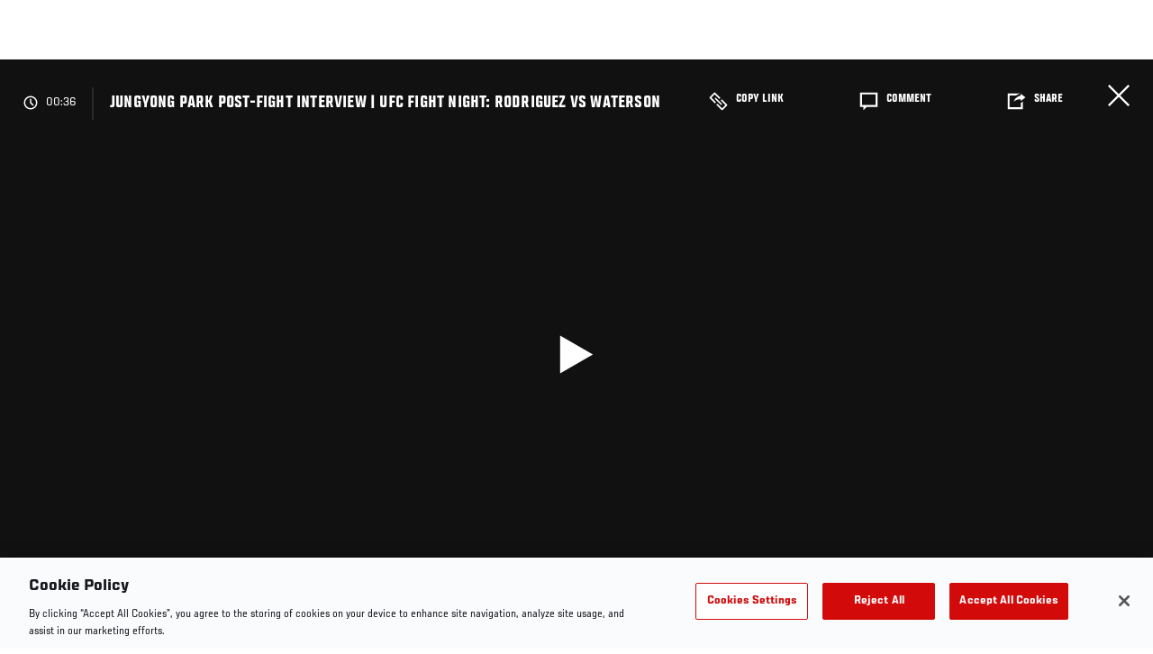

--- FILE ---
content_type: text/html; charset=UTF-8
request_url: https://www.ufc.com/dve.php?vid=221780
body_size: -263
content:
https://dve-api.imggaming.com/v/221780?timestamp=1769339865000&customerId=22&auth=e2263ec7fbe02d823a35b32e6129b046

--- FILE ---
content_type: text/javascript
request_url: https://www.ufc.com/sites/default/files/js/js_yfIRLc6kJC_-kTAc0EhpiS2_tPKP6Pfcqg8loSk3WTE.js?scope=footer&delta=7&language=en&theme=ufc&include=eJx1UNGOxCAI_CG7fpJBoV23VIxg73pff7bdh33ZhJhhyDAOgGgC5fDwBo-5STEXIa3BZFT1Hzi89OvI6Ncc7uT3jCSuCrPH1ivw48QT57Kq00ONtiFUcn1OfmGJwFNS_WxfVxcA1TfCEKEUahc15-VpFVQ9dHtKy39gWco1Y0nAb2LolpPfM_2ov97HJtj5to3dTMrt2YjBCKcIzTEc0i1g1iQ7tcNLoSTsrkyBtjh-M2diHCqtY0PeaboDn9HTuF0TVjdDoiiyhiTbRsXUz9wzXn7nYoY6PQnwTuUrLPQPvGaZWQ
body_size: 8240
content:
/* @license GNU-GPL-2.0-or-later https://www.drupal.org/licensing/faq */
(()=>{"use strict";const e="heart-beat",t="live",o="loginVod",i="gatedVod",n="liveError",l=drupalSettings.accountSettings.settings.videoPreviewInfo,a=(e,t=null,o=null)=>{const i=e.closest(".video-player"),n="video-load-error",l=o?.response?.data?.message||o?.response?.data?.messages[0]||null,a=o?.response?.data?.code,s=(t)=>{e.classList.add(t),i.classList.add(t);};e.classList.contains(n)||(function(e,t,o){e&&403===e.response?.status&&(s("video-load-error-403"),function(e,t){"This video is not available in your country"===e?s("country"):"FORBIDDEN"===t&&s("no-access");}(t,o));}(o,l,a),t&&s(t),s(n));};async function s(e,t){let o=null;return await (async(e)=>await Drupal.fightpassAPI.get(e))(e).then((({data:e})=>e?.playerUrlCallback||e?.playerUriCallback)).catch(((e)=>{o=e,a(t,null,e);})).finally((()=>o))||o;}const r=function(e){let t=[];if(e>3600){let o=Math.floor(e/3600);e-=3600*o,t.push(o);}let o=Math.floor(e/60);e-=60*o,t.push(o.toString().padStart(2,"0"));let i=Math.floor(e);return t.push(i.toString().padStart(2,"0")),t.join(":");},d=()=>sessionStorage.removeItem(l),c=window.drupalSettings?.accountSettings,u={url:c.apiUrl||null,key:c.apiKey||null,heartbeat:c.heartbeatApiUrl||null},v=(c.loginText,c.ctaText,c.ctaLink,c.entitlementCtaText,c.entitlementCtaLink,c.errorTextGeneral,c.errorTextEntitlement,async(e)=>{let t={action:e.type,startedAt:e.startedTime,video:e.id,cid:e.cid};const o={progress:e.progressTime};return 3!==e.type&&(t=Object.assign({},t,o)),await Drupal.fightpassAPI({method:"put",baseURL:u.heartbeat||"https://guide-stag.imggaming.com/stag",data:t});}),p=function(e,t,o){a(e.video,o),clearInterval(t),e.pauseVideo();};drupalSettings.players=drupalSettings.players?drupalSettings.players:[];const y=function(t,o,i,n){const a="video-player-preview";if(t){const s=document.createElement("div");s.classList.add("video-player-float-wrapper"),document.body.appendChild(s);let c=null,u=null,y=!1;window.addEventListener("scroll",(function(){y=!0;}));let h=!1;window.addEventListener("resize",(function(){h=!0;})),setInterval((function(){if(!y&&!h)return;if(y=!1,h=!1,!window.matchMedia("(min-width: 805px)").matches)return void (c&&c.destroy());let e=i.querySelector(".video-player-playing");if(!e)return;let t=e.id,o=e.getBoundingClientRect(),n=100;if(o.top>=(window.innerHeight||document.documentElement.clientHeight)-n||o.left>=(window.innerWidth||document.documentElement.clientWidth)-n||o.bottom<=n||o.right<=n){let o=e.querySelector("#"+t+" > .video-player__float");if(!o)return;if(c)return;s.style.display="block";let i=e.querySelector("#"+t+" > video, #"+t+" > .video-embed-field-provider-dve > video");c=e,c.destroy=function(){s.style.display="none",clearInterval(u);let e=s.querySelector(".video-player__float");c.appendChild(e),c=null;},s.appendChild(o),o.querySelector(".video-player__float__close").addEventListener("click",(function(){drupalSettings.players[t].pauseVideo(),c.destroy();})),clearInterval(u);let n=o.querySelector(".video-player__float__canvas").getContext("2d");u=setInterval((function(){n.drawImage(i,0,0,320,180);}),33);}else c&&c.destroy();}),500);let m=!1;document.addEventListener("mousemove",(function(){m=!0;})),setInterval((function(){if(!m)return;let e=i.querySelector(".video-player:hover");e&&t.id===e.id?t.classList.add("video-player-hover"):t.classList.remove("video-player-hover");}),500),setInterval((function(){if(m)m=!1;else{let e,t=i.querySelectorAll(".video-player-hover");if(t)for(e=0;e<t.length;++e)t[e].classList.remove("video-player-hover");}}),3e3);const f="v"+Date.now().toString(36)+Math.random().toString(36).substr(2,9);t.setAttribute("id",f);let g=0,_=!1;if(o&&o.gated&&o.enable_video_preview&&!n){_=!0;g=Number(o.preview_time)||0;}o&&o.gated&&o.live&&!n&&(t.classList.add("video-player-live-overlay"),t.classList.add("video-player-live-overlay-prevent"));let S={live:!1};o&&o.live&&n&&(S.live=!0,t.classList.add("video-live")),S.player=t,S.id=t.dataset.videoId,S.videID=t.dataset.loadVideoId||t.dataset.videoId,S.video=t.querySelector("#"+f+" > video, #"+f+" > .video-embed-field-provider-dve > video"),S.adContainer=t.querySelector("#"+f+" > .video-player__ads"),S.adContainerPlayer=t.querySelector("#"+f+" > .video-player__ads > .video-player__ads__player"),S.overlayToggleButton=t.querySelector("#"+f+" > .video-player__play"),S.progressBar=t.querySelector("#"+f+" > .video-player__progress .video-player__progress__completed"),S.autoplay="autoplay"===t.dataset.autoplay,S.controlsProgress=t.querySelector("#"+f+" > .video-player__controls .video-player__controls__progress"),S.controlsProgressBar=t.querySelector("#"+f+" > .video-player__controls .video-player__controls__progress__completed"),S.controlsToggle=t.querySelector("#"+f+" > .video-player__controls .video-player__controls__toggle"),S.controlsCurrentTime=t.querySelector("#"+f+" > .video-player__controls .video-player__controls__time__current-time"),S.controlsDuration=t.querySelector("#"+f+" > .video-player__controls .video-player__controls__time__duration"),S.controlsVolume=t.querySelector("#"+f+" > .video-player__controls .video-player__controls__volume"),S.controlsVolumeOffIcon=t.querySelector("#"+f+" > .video-player__controls .video-player__controls__volume__off"),S.controlsVolumeOnIcon=t.querySelector("#"+f+" > .video-player__controls .video-player__controls__volume__on"),S.controlsVolumeFullIcon=t.querySelector("#"+f+" > .video-player__controls .video-player__controls__volume__full"),S.controlsVolumeRange=t.querySelector("#"+f+" > .video-player__controls .video-player__controls__volume__range"),S.controlsFullScreenButton=t.querySelector("#"+f+" > .video-player__controls .video-player__controls__fullscreen"),S.closeModalButton=t.querySelector("#"+f+" > .video-player__modal__close"),S.headerDuration=t.querySelector("#"+f+" > .overlay__header .overlay__header__information__text"),S.endedContent=t.querySelector("#"+f+" > .video-player__ended-content"),S.nextVideo=t.querySelector("#"+f+" > .video-player__ended-content .video-player__ended-content__videos"),S.nextVideoCountdown=t.querySelector("#"+f+" > .video-player__ended-content .video-player__ended-content__countdown"),S.nextVideoFirstOverlay=t.querySelector("#"+f+" > .video-player__ended-content .c-card__overlay-text"),S.nextVideoTimer=t.querySelector("#"+f+" > .video-player__ended-content .video-player__ended-content__countdown__time"),S.nextVideoFirst=t.querySelector("#"+f+" > .video-player__ended-content .video-player__ended-content__videos a"),S.floatCanvas=t.querySelector("#"+f+" > .video-player__float .video-player__float__canvas"),S.floatToggle=t.querySelector("#"+f+" > .video-player__float .video-player__float__toggle"),S.floatVolumeOffIcon=t.querySelector("#"+f+" > .video-player__float .video-player__float__volume__off"),S.floatVolumeOnIcon=t.querySelector("#"+f+" > .video-player__float .video-player__float__volume__on"),S.floatVolumeFullIcon=t.querySelector("#"+f+" > .video-player__float .video-player__float__volume__full"),S.floatFullScreenButton=t.querySelector("#"+f+" > .video-player__float .video-player__float__fullscreen"),S.floatProgressBar=t.querySelector("#"+f+" > .video-player__float .video-player__float__progress__completed"),S.playPromise=null,S.videoDuration=0,S.videoLastVolume=.5,S.previewDuration=g,S.videoReady=function(){this.setDuration();}.bind(S),S.setDuration=function(){isNaN(this.video.duration)?this.videoDuration=0:this.videoDuration=this.video.duration,null!==this.controlsCurrentTime&&(this.controlsCurrentTime.innerHTML=r(0)),null!==this.controlsDuration&&(this.controlsDuration.innerHTML=r(this.videoDuration)),null!==this.headerDuration&&(this.headerDuration.innerHTML=r(this.videoDuration));}.bind(S),S.mainTogglePlay=function(){c&&c.destroy(),this.togglePlay();}.bind(S),S.playVideo=function(){let e,t=i.querySelectorAll(".video-player-playing");if(t)for(e=0;e<t.length;++e){let o=t[e];o.id!==this.player.id&&drupalSettings.players[o.id].pauseVideo();}return _&&this.video.paused&&S.previewDuration<=this.video.currentTime&&(this.video.currentTime=0),S.live&&this.video.paused&&this.video.currentTime&&(this.video.currentTime=this.video.duration),this.video.playing=!0,this.playPromise=this.video.play(),this.playPromise;}.bind(S),S.pauseVideo=function(){this.playPromise instanceof Promise&&this.video.pause();}.bind(S),S.togglePlay=function(){this.video.paused?this.playVideo():this.pauseVideo();}.bind(S),S.initVideo=function(){this.pauseVideo(),o&&o.gated&&n&&sessionStorage.getItem(l)&&function(e,t,o){if(JSON.parse(sessionStorage.getItem(l)).login){if("1"===e.enable_video_preview){const o=Number(e.preview_time);t.video.currentTime=o||0;}d();}}(o,this),this.player.classList.add("video-player-init"),this.player.classList.remove("video-player-playing"),this.player.classList.remove("video-player-paused"),this.player.classList.remove(a),this.player.classList.remove("video-player-ended");}.bind(S),S.updateState=function(){const e='<svg><use xmlns:xlink="http://www.w3.org/1999/xlink" xlink:href="/themes/custom/ufc/assets/svg/sprite-ui.svg#play"></use></svg>',t='<svg><use xmlns:xlink="http://www.w3.org/1999/xlink" xlink:href="/themes/custom/ufc/assets/svg/sprite-ui.svg#pause"></use></svg>';this.player.classList.remove("video-player-init"),this.player.classList.remove("video-player-playing"),this.player.classList.remove("video-player-paused"),this.player.classList.remove("video-player-ended"),this.player.classList.remove(a),this.video.ended?(this.controlsToggle.innerHTML=e,this.floatToggle&&(this.floatToggle.innerHTML=e),this.overlayToggleButton.innerHTML=e,this.player.classList.add("video-player-ended"),this.nextVideoFirst&&this.startNext(10)):_&&this.video.paused&&S.previewDuration<=this.video.currentTime?(this.controlsToggle.innerHTML=e,this.floatToggle&&(this.floatToggle.innerHTML=e),this.player.classList.add(a)):this.video.paused?(this.controlsToggle.innerHTML=e,this.floatToggle&&(this.floatToggle.innerHTML=e),this.overlayToggleButton.innerHTML=e,this.player.classList.add("video-player-paused")):(this.video.playing||this.video.currentTime>0)&&(this.controlsToggle.innerHTML=t,this.floatToggle&&(this.floatToggle.innerHTML=t),this.overlayToggleButton.innerHTML=t,this.player.classList.add("video-player-playing"));}.bind(S),S.startNext=function(e){0==--e&&this.nextVideoFirst?this.nextVideoFirst.click():this.nextVideoTimer&&(this.nextVideoTimer.innerHTML=e,setTimeout((function(){S.startNext(e);}),1e3));}.bind(S),S.responsiveChanges=function(){this.endedContent&&window.matchMedia("(min-width: 1024px)").matches?this.endedContent.appendChild(this.nextVideoCountdown):this.nextVideoFirstOverlay&&this.nextVideoFirstOverlay.appendChild(this.nextVideoCountdown);}.bind(S),S.setPreview=function(){this.video.currentTime>S.previewDuration&&(this.video.currentTime=S.previewDuration,this.pauseVideo());}.bind(S),S.handleProgress=function(){_&&this.setPreview();const e=this.video.currentTime/this.video.duration*100;this.progressBar.style.flexBasis=`${e}%`,this.controlsProgressBar.style.flexBasis=`${e}%`,this.floatProgressBar&&(this.floatProgressBar.style.flexBasis=`${e}%`),this.controlsCurrentTime.innerHTML=r(this.video.currentTime);}.bind(S),S.scrub=function(e){this.video.currentTime=e.offsetX/this.controlsProgress.offsetWidth*this.video.duration;}.bind(S),S.volumeRangeUpdate=function(){let e=this.controlsVolumeRange.value;this.videoLastVolume=this.video.volume=this.adContainerPlayer.volume=e,0===this.value?(this.volumeSetOffIcons(),this.video.muted=!0,this.adContainerPlayer.muted=!0):e>0&&e<1?(this.volumeSetOnIcons(),this.video.muted=!1,this.adContainerPlayer.muted=!1):(this.volumeSetFullIcons(),this.video.muted=!1,this.adContainerPlayer.muted=!1);}.bind(S),S.volumeOff=function(){this.video.muted=this.adContainerPlayer.muted=!0,this.controlsVolumeRange.value=this.video.volume=this.adContainerPlayer.volume=0,this.volumeSetOffIcons();}.bind(S),S.volumeOn=function(){this.video.muted=this.adContainerPlayer.muted=!1,this.controlsVolumeRange.value=this.video.volume=this.adContainerPlayer.volume=this.videoLastVolume,1==this.video.volume?this.volumeSetFullIcons():this.volumeSetOnIcons();}.bind(S),S.volumeSetOnIcons=function(){this.controlsVolumeOnIcon.style.display="block",this.controlsVolumeFullIcon.style.display="none",this.controlsVolumeOffIcon.style.display="none",this.floatVolumeOnIcon.style.display="block",this.floatVolumeFullIcon.style.display="none",this.floatVolumeOffIcon.style.display="none";}.bind(S),S.volumeSetFullIcons=function(){this.controlsVolumeOnIcon.style.display="none",this.controlsVolumeFullIcon.style.display="block",this.controlsVolumeOffIcon.style.display="none",this.floatVolumeOnIcon.style.display="none",this.floatVolumeFullIcon.style.display="block",this.floatVolumeOffIcon.style.display="none";}.bind(S),S.volumeSetOffIcons=function(){this.controlsVolumeOnIcon.style.display="none",this.controlsVolumeFullIcon.style.display="none",this.controlsVolumeOffIcon.style.display="block",this.floatVolumeOnIcon.style.display="none",this.floatVolumeFullIcon.style.display="none",this.floatVolumeOffIcon.style.display="block";}.bind(S),S.toggleFullScreen=function(){t.classList.contains("video-player-fullscreen")?this.closeFullScreen():this.openFullScreen(),this.setFullScreenState();}.bind(S),S.openFullScreen=function(){this.player.requestFullscreen?this.player.requestFullscreen():this.player.mozRequestFullScreen?this.player.mozRequestFullScreen():this.player.webkitRequestFullscreen?this.player.webkitRequestFullscreen():this.video.webkitSupportsFullscreen?this.video.webkitEnterFullscreen():this.player.msRequestFullscreen&&this.player.msRequestFullscreen(),this.player.classList.add("video-player-fullscreen");}.bind(S),S.closeFullScreen=function(){document.exitFullscreen?document.exitFullscreen():document.mozCancelFullscreen?document.mozCancelFullscreen():document.webkitExitFullscreen?document.webkitExitFullscreen():document.msExitFullscreen&&document.msExitFullscreen();}.bind(S),S.setFullScreenState=function(){document.fullscreenElement||document.webkitIsFullScreen||document.mozFullScreen||document.msFullscreenElement?this.player.classList.add("video-player-fullscreen"):this.player.classList.remove("video-player-fullscreen");}.bind(S),S.controlsCurrentTime.innerHTML=r(0),S.player.classList.add("video-player-init"),window.addEventListener("resize",S.responsiveChanges),S.video.addEventListener("videoReady",S.metadataLoaded),S.live||(S.video.addEventListener("durationchange",S.setDuration),S.video.addEventListener("timeupdate",S.handleProgress)),S.video.addEventListener("play",S.updateState),S.video.addEventListener("pause",S.updateState);let L=null,w=!1;if(o&&n){const t=(performance.now().toString(36)+Math.random().toString(36)).replace(/\./g,""),i=Math.floor(Date.now()/1e3);let n=Math.round(S.video.currentTime),l=!1;const a=Number(S.videID),s=o.live?3:2,r=()=>{v({type:s,progressTime:n,id:a,cid:t,startedTime:i}).then(((o)=>{o.data&&o.data.heartbeatInterval&&!L&&(L=setInterval((()=>{v({type:s,progressTime:Math.round(S.video.currentTime),id:a,cid:t,startedTime:i}).then().catch((()=>{p(S,L,e);}));}),1e3*o.data.heartbeatInterval));})).catch((()=>{p(S,L,e);}));};S.video.addEventListener("play",(()=>{S.video.classList.contains("video-load-error")||(l||r(w),w=!1,l=!0);})),S.video.addEventListener("pause",(()=>{L&&(clearInterval(L),L=null,n=Math.round(S.video.currentTime),w=!0,l=!1);})),S.video.addEventListener("ended",(()=>{L&&(clearInterval(L),L=null,l=!1);}));}S.clearBeforeClose=function(){this.video.paused||this.pauseVideo(),L&&clearInterval(L);},S.closeModalButton&&S.closeModalButton.addEventListener("click",(function(){S.clearBeforeClose();})),S.video.addEventListener("ended",S.updateState),S.overlayToggleButton.addEventListener("click",S.mainTogglePlay),S.controlsToggle.addEventListener("click",S.mainTogglePlay),S.mousedown=!1,S.controlsProgress.addEventListener("click",S.scrub),S.controlsProgress.addEventListener("mousemove",((e)=>S.mousedown&&S.scrub(e))),S.controlsProgress.addEventListener("mousedown",(()=>S.mousedown=!0)),S.controlsProgress.addEventListener("mouseup",(()=>S.mousedown=!1)),S.controlsVolume.addEventListener("click",(function(e){e.preventDefault();})),S.controlsVolumeOnIcon.addEventListener("click",S.volumeOff),S.controlsVolumeFullIcon.addEventListener("click",S.volumeOff),S.controlsVolumeOffIcon.addEventListener("click",S.volumeOn),S.controlsVolumeRange.addEventListener("change",S.volumeRangeUpdate),S.controlsVolumeRange.addEventListener("mousemove",S.volumeRangeUpdate),S.controlsFullScreenButton.addEventListener("click",S.toggleFullScreen),S.floatCanvas&&S.floatToggle&&(S.floatCanvas.addEventListener("click",S.togglePlay),S.floatToggle.addEventListener("click",S.togglePlay),S.floatVolumeOnIcon.addEventListener("click",S.volumeOff),S.floatVolumeFullIcon.addEventListener("click",S.volumeOff),S.floatVolumeOffIcon.addEventListener("click",S.volumeOn),S.floatFullScreenButton.addEventListener("click",S.toggleFullScreen)),document.addEventListener("fullscreenchange",S.setFullScreenState),document.addEventListener("webkitfullscreenchange",S.setFullScreenState),document.addEventListener("mozfullscreenchange",S.setFullScreenState),document.addEventListener("MSFullscreenChange",S.setFullScreenState),S.adsManager,S.adDisplayContainer=new google.ima.AdDisplayContainer(S.adContainer,S.adContainerPlayer),S.adsLoader=new google.ima.AdsLoader(S.adDisplayContainer),S.adsLoader.getSettings().setDisableCustomPlaybackForIOS10Plus(!0),S.adsRequest=new google.ima.AdsRequest(),S.adsRequest.adTagUrl="https://pubads.g.doubleclick.net/gampad/ads?iu=/5458/zuffa.ufc&description_url="+encodeURIComponent(window.location.href)+"&env=vp&impl=s&correlator="+Date.now()+S.id+"&tfcd=0&npa=0&gdfp_req=1&output=vast&sz=1x1000&unviewed_position_start=1",S.adsRequest.linearAdSlotWidth=S.adsRequest.nonLinearAdSlotWidth=S.adContainer.offsetWidth,S.adsRequest.linearAdSlotHeight=S.adsRequest.nonLinearAdSlotHeight=S.adContainer.offsetHeight,S.adContainer.style.display="none",S.adsError=!1;let b=function(e){S.adsError=!0,this.adsManager&&this.adsManager.destroy(),this.adContainer.style.display="none",this.video.removeEventListener("play",this.preRollAds),this.autoplay&&this.autoPlayVideo();}.bind(S);S.adsLoader.addEventListener(google.ima.AdErrorEvent.Type.AD_ERROR,b,!1),S.autoplayResolved=!1,S.autoplayAllowed=!1,S.autoplayRequiresMuted=!1,S.autoplayChecksResolved=function(){this.autoplayResolved=!0,this.adsError||(this.adsRequest.setAdWillAutoPlay(this.autoplayAllowed),this.adsRequest.setAdWillPlayMuted(this.autoplayRequiresMuted),this.video.addEventListener("play",this.preRollAds)),this.autoplayAllowed&&this.playVideo();}.bind(S),S.onAutoplayWithSoundSuccess=function(){this.pauseVideo(),this.autoplayAllowed=!0,this.autoplayRequiresMuted=!1,this.autoplayChecksResolved();}.bind(S),S.onMutedAutoplaySuccess=function(){this.pauseVideo(),this.autoplayAllowed=!0,this.autoplayRequiresMuted=!0,this.autoplayChecksResolved();}.bind(S),S.onMutedAutoplayFail=function(){this.volumeOn(),this.autoplayAllowed=!1,this.autoplayRequiresMuted=!1,this.autoplayChecksResolved();}.bind(S),S.checkMutedAutoplaySupport=function(){this.volumeOff();let e=this.playVideo();e instanceof Promise?e.then(this.onMutedAutoplaySuccess).catch(this.onMutedAutoplayFail):this.onMutedAutoplayFail();}.bind(S),S.onAutoplayWithSoundFail=function(){this.initVideo();}.bind(S),S.autoPlayVideo=function(){let e=this.playVideo();e instanceof Promise?e.then(this.onAutoplayWithSoundSuccess).catch(this.onAutoplayWithSoundFail):this.onAutoplayWithSoundFail();}.bind(S),S.resumeVideo=function(){this.adContainer.style.display="none",this.video.removeEventListener("play",this.preRollAds),this.playVideo();}.bind(S),S.startAd=function(){this.adContainer.style.display="block",this.pauseVideo();}.bind(S),S.preRollAds=function(){if(this.autoplayResolved){this.adDisplayContainer.initialize();try{this.adsManager.init(this.adsRequest.linearAdSlotWidth,this.adsRequest.linearAdSlotHeight,google.ima.ViewMode.NORMAL),this.adsManager.start(),this.video.removeEventListener("play",this.preRollAds);}catch(e){this.resumeVideo();}}}.bind(S),S.postRollAds=function(){this.adsLoader.contentComplete();}.bind(S),S.video.addEventListener("ended",S.postRollAds),S.onContentPauseRequested=function(){this.startAd();}.bind(S),S.onContentResumeRequested=function(){this.resumeVideo();}.bind(S),S.onAdsManagerLoaded=function(e){let t=new google.ima.AdsRenderingSettings();t.restoreCustomPlaybackStateOnAdBreakComplete=!0,this.adsManager=e.getAdsManager(this.video,t),this.adsManager.addEventListener(google.ima.AdErrorEvent.Type.AD_ERROR,b),this.adsManager.addEventListener(google.ima.AdEvent.Type.CONTENT_PAUSE_REQUESTED,this.onContentPauseRequested),this.adsManager.addEventListener(google.ima.AdEvent.Type.CONTENT_RESUME_REQUESTED,this.onContentResumeRequested),this.autoplay?this.autoPlayVideo():this.video.addEventListener("play",this.preRollAds);}.bind(S),S.adsLoader.requestAds(S.adsRequest),S.adsLoader.addEventListener(google.ima.AdsManagerLoadedEvent.Type.ADS_MANAGER_LOADED,S.onAdsManagerLoaded,!1),drupalSettings.players[f]=S;}},h=async function(e,n,l,r,c){try{const d=await (async(e,n,l)=>{if(e===t)return await s(`v3/stream/event/${n}`,l);if(e===o)return await s(`v3/stream/vod/${n}`,l);if("vod"===e||e===i){const e=await fetch(`/dve.php?vid=${n}`,{method:"POST"}).catch((()=>a(l)));return e.ok?e.text():null;}})(l.typeOfVideo,l.videoId,e);if(d){const t=await async function(e,t,i){try{if(t===o)return await async function(e){const t=await Drupal.fightpassAPI({method:"get",url:"",baseURL:e});return t.data?.hlsUrl||t.data?.hls?.[0]?.url;}(e);const n=await fetch(e);if(!n.ok){const e=await n.json();return a(i,null,{response:{data:{message:e?.message},status:n?.status}}),Promise.reject(e);}const l=await n.json();return l?.hlsUrl||l?.hls?.[0]?.url;}catch(e){throw a(i,null,e),e;}}(d,l.typeOfVideo,e);t?(await (async(e,t,o=!1)=>{const i=e;if(i.canPlayType("application/vnd.apple.mpegurl"))e.setAttribute("src",t);else{if(Hls.isSupported()){var n=new Hls();n.loadSource(t),n.attachMedia(i),o&&(n.once(Hls.Events.BUFFER_APPENDED,(()=>n.stopLoad())),i.addEventListener("play",(()=>n.startLoad()),{once:!0}));}}})(e,t,l.meta.shortBuffer),await y(n[0],l.meta,c,r)):a(e);}else a(e);}catch(t){console.error(t),a(e),d();}},m=(e,l)=>{const a=e.gated;return e.live&&l?t:e.live&&!l?n:a&&l&&!e.live?o:a&&!l?i:"vod";},f="countdown--active",g=[{name:Drupal.t("days"),divisor:86400},{name:Drupal.t("hours"),divisor:3600},{name:Drupal.t("minutes"),divisor:60},{name:Drupal.t("seconds"),divisor:1}];function _(e){return e-Math.floor(Date.now()/1e3);}function S(e,t,o,i){let n=_(i);if(n<=0)return e.classList.remove(f),e.classList.add("countdown--completed"),clearInterval(t[e]),delete t[e],o(),void e.remove();e.classList.add(f);let l=e.querySelector(".countdown-time-wrapper");l||(l=document.createElement("div"),l.className="countdown-time-wrapper",e.querySelector(".countdown-wrapper").appendChild(l)),g.forEach(((e)=>{let t=Math.floor(n/e.divisor);n%=e.divisor;let o=l.querySelector(`.${e.name}`),i=l.querySelector(`.${e.name}-num`),a=l.querySelector(`.${e.name}-text`);!o&&t>=0&&(o=document.createElement("div"),o.className=e.name,l.appendChild(o)),!i&&t>=0&&(i=document.createElement("span"),i.className=`${e.name}-num`,o.appendChild(i)),!a&&t>=0&&(a=document.createElement("span"),a.className=`${e.name}-text`,o.appendChild(a)),t>=0&&(i.textContent=`${t} `,a.textContent=`${e.name}`);}));}Math.floor(Date.now()/1e3);const L="video-player-live-overlay";!function(e,t,o,i){t.behaviors.previewModal={attach:function(e){const t=e.querySelectorAll(".video-player__preview-content"),o=e.querySelectorAll(".video-player__preview-overlay-prevent");t&&i("dvePreviewModalLoad",t).map((async(e)=>{const t=e.closest(".c-embedded-single-media__item"),o=e.closest(".video-full")||t,i=o.querySelector(".video-player"),n=o.dataset.modalUrl,a=o.querySelector(".preview-content__login-link"),s=o.querySelector(".preview-content__cancel");a&&a.addEventListener("click",(function(e){e.preventDefault();const o={video:n,url:window.location.pathname,type:t?"single":"video"};sessionStorage.setItem(l,JSON.stringify(o)),window.location.href=e.target.href;})),s&&s.addEventListener("click",(function(e){e.preventDefault(),document.body.classList.contains("page-node-type-video")?(i.classList.remove("video-player-preview"),i.classList.remove(L)):function(e){const t=e.closest(".ui-dialog");t&&t.querySelector(".ui-dialog-titlebar-close").click();}(o);}));})),o&&i("dvePreviewOverlay",o).map((async(e)=>{const t=(e.closest(".video-full")||e.closest(".c-embedded-single-media__item")).querySelector(".video-player");e.addEventListener("click",(function(e){e.preventDefault(),t.classList.add(L);}));}));}},t.behaviors.errorModal={attach:function(e){const t=e.querySelector(".video-error-overlay");t&&t.querySelector(".video-error__close").addEventListener("click",(function(e){e.preventDefault();const o=t.closest(".ui-dialog");o&&o.querySelector(".ui-dialog-titlebar-close").click();}));}};}(jQuery,Drupal,drupalSettings,once),function(e,o,l,a){o.behaviors.dveVideoLoad={attach:async function(o){const l=localStorage.getItem("token");a("dveVideoLoad",e("video.dve-video-load",o)).map((async(a)=>{const s=e(a),r=a,d=s.closest(".video-player"),c=d.attr("data-video-id"),u=s.attr("video_id"),v=d.attr("data-live-time");d.attr("data-load-video-id",u);const {meta:p,typeOfVideo:y}=await async function(e,t){const o=await fetch(`/api/v1/video-meta/${e}`),{content:i}=await o.json();return {meta:i,typeOfVideo:m(i,t)};}(c,l);if(y===n||y===i&&!p.enable_video_preview)return void d[0].classList.add("video-player-preview");if(y===t&&v&&_(v)>0){const e={},t="dve-live-countdown";return d[0].classList.add(t),void function(e,t,o){const i=e.getAttribute("data-live-time"),n=e.querySelector(".dve-video-load").getAttribute("poster"),l=e.querySelector(".countdown-container");l.querySelector(".countdown__overlay").style.backgroundImage=`url('${n}')`,S(l,t,o,i),t[e]=setInterval((()=>{document.contains(l)?S(l,t,o,i):(clearInterval(t[e]),delete t[e]);}),1e3);}(d[0],e,(()=>{h(r,d,{meta:p,videoId:u,typeOfVideo:y},l,o),d[0].classList.remove(t);}));}if(d[0].classList.contains("video-player-inline")&&d[0].classList.contains("video-player--inline-hidden"))return void function(){const e=new MutationObserver(((t)=>{t.forEach(((t)=>{"class"===t.attributeName&&(t.target.classList.contains("video-player--inline-hidden")||(h(r,d,{meta:p,videoId:u,typeOfVideo:y},l,o),e.disconnect()));}));}));e.observe(d[0],{attributes:!0});}();const f=d[0].classList.contains("video-player-inline")?{shortBuffer:!0,...p}:p;await h(r,d,{meta:f,videoId:u,typeOfVideo:y},l,o);}));}};}(jQuery,Drupal,drupalSettings,once);})();;
'use strict';(function(a,b,c){'use strict';c.behaviors.overlayHeaders={attach:function(a){let c,d=a.querySelectorAll('.overlay__header-copy');if(d)for(c=0;c<d.length;++c){let a=d[c];const e=a.querySelector('.overlay__header-copy__value').innerHTML.trim(),f=a.querySelector('.overlay__header-copy__copy-link button'),g=a.querySelector('.overlay__header-copy__status');f.addEventListener('click',function(){let c=b.createElement('textarea');c.value=e,c.style.position='fixed',c.style.top=0,c.style.left=0,c.style.width='1px',c.style.height='1px',a.appendChild(c),c.select(),b.execCommand('copy'),c.remove(),g.classList.add('overlay__header-copy__status--success');});}}};})(jQuery,document,Drupal);;
'use strict';(function(a){'use strict';function b(b,c,d){return 100*(a(window).scrollTop()-(b-a(window).height()+d))/c;}function c(){a('.article-wrapper').each(function(){var b=a(this),c=b.offset().top;g&&g.disconnect();const e=new IntersectionObserver((a)=>{a[0].isIntersecting&&(d=b,h(b));},{rootMargin:`${c}px 0px 0px 0px`});g=e,e.observe(this);});}var d=a('.article-wrapper:first'),e=0.2,f=a(window).height()-a(window).height()*e;let g=null;Drupal.behaviors.pageScrollProgress={attach:function(b){if(!drupalSettings.disableAnimations)a('.page-node-type-article .c-site-header',b).append('<div class="bar-long"></div>'),a('.page-node-type-page.node-display-mode-article .c-site-header',b).append('<div class="bar-long"></div>'),a('.bar-long',b).css('background-color','#D20A0A'),c(),window.onresize=function(){f=a(window).height()-a(window).height()*e,c();};}},a(document).bind('addArticles',function(){c();});const h=function(c){if(a(c).is(d)){const d=a(c).offset().top,e=a(c).outerHeight(),g=b(d,e,f);a('.bar-long').css('width',g+'%'),a(window).scroll(function(){let c=b(d,e,f);100<c?c=100:(0>c||0==a(window).scrollTop())&&(c=0),a('.bar-long').css('width',c+'%');});}};})(jQuery);;
